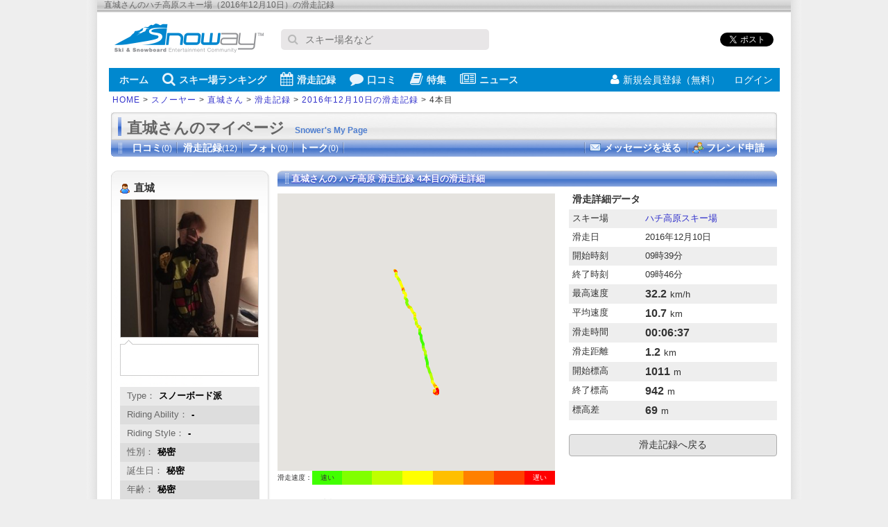

--- FILE ---
content_type: text/html; charset=UTF-8
request_url: https://snoway.jp/snower/3175/ride/952/2156/
body_size: 8260
content:
<!DOCTYPE html PUBLIC "-//W3C//DTD XHTML 1.0 Transitional//EN" "http://www.w3.org/TR/xhtml1/DTD/xhtml1-transitional.dtd">
<html xmlns="http://www.w3.org/1999/xhtml" xmlns:og="http://ogp.me/ns#" xml:lang="ja" lang="ja">
<head>
<meta http-equiv="Content-Type" content="text/html;charset=UTF-8" />
<title>直城さんのハチ高原スキー場（2016年12月10日）の滑走記録 - スノーウェイ</title>
<meta name="keywords" content="直城,ハチ高原スキー場,4本目,滑走記録,スキー,スノーボード,ゲレンデ,スノボ">
<meta name="description" content="ハチ高原スキー場（2016年12月10日）に行った際の直城さんの滑走記録詳細（4本目）です。" />
<meta property="fb:app_id" content="139844019081">
<meta property="og:title" content="ハチ高原スキー場（2016年12月10日）滑走記録詳細(4)" />
<meta property="og:description" content="最高速度：32.2km/h、平均速度：10.7km/h、滑走距離：1.2km、開始標高：1011m、標高差：69m" />
<meta property="og:type" content="article" />
<meta property="og:url" content="https://snoway.jp/snower/3175/ride/952/2156/" />
<meta property="og:image" content="https://static.snoway.jp/user/00/31/3175_crop240x240.jpg?auto=compress,format" />
<meta property="og:site_name" content="スノーウェイ"/>
<meta name="twitter:card" content="summary_large_image">
<meta name="twitter:site" content="スノーウェイ">
<meta name="twitter:title" content="ハチ高原スキー場（2016年12月10日）滑走記録詳細(4)">
<meta name="twitter:description" content="最高速度：32.2km/h、平均速度：10.7km/h、滑走距離：1.2km、開始標高：1011m、標高差：69m">
<meta name="twitter:image:src" content="https://static.snoway.jp/user/00/31/3175_crop240x240.jpg?auto=compress,format">
<meta name="robots" content="noindex, nofollow">

<style type="text/css">
@import "/css/screen.css";
@import "/css/snower.css?v=20170325";
</style>
</head>
<body>

<div id="snoway-wrap">
<div id="hdr-description">直城さんのハチ高原スキー場（2016年12月10日）の滑走記録</div>
<div id="header">

<script async src="https://www.googletagmanager.com/gtag/js?id=UA-833105-1"></script>
<script>
 window.dataLayer = window.dataLayer || [];
 function gtag(){dataLayer.push(arguments);}
 gtag('js', new Date());
 gtag('config', 'UA-833105-1');
 gtag('config', 'G-9F6QQGSCLJ');
</script>


<script async='async' src='https://www.googletagservices.com/tag/js/gpt.js'></script>
<script>
  var googletag = googletag || {};
  googletag.cmd = googletag.cmd || [];
</script>
<script>
  googletag.cmd.push(function() {
    googletag.defineSlot('/5761041/snoway_all_position1_300x250', [300, 250], 'div-gpt-ad-1474562136329-0').addService(googletag.pubads());
    googletag.defineSlot('/5761041/snoway_all_position2_300x250', [300, 250], 'div-gpt-ad-1606717430742-0').addService(googletag.pubads());
    googletag.defineSlot('/5761041/snoway_all_position3_300x250', [300, 250], 'div-gpt-ad-1606717509324-0').addService(googletag.pubads());
    googletag.defineSlot('/5761041/snoway_all_300x80_pos1', [[300, 60], [300, 80]], 'div-gpt-ad-1474562136329-1').addService(googletag.pubads());
    googletag.defineSlot('/5761041/snoway_all_300x80_pos2', [[300, 60], [300, 80]], 'div-gpt-ad-1474562136329-2').addService(googletag.pubads());
    googletag.pubads().enableSingleRequest();
    googletag.enableServices();
  });
</script>

 <div class="headerTop">
    <div class="headerLogo"><a href="https://snoway.jp/"><img src="https://snoway.jp/img/sprite/v2.png" alt="スノーウェイ"></a></div>

    <form action='https://www.google.co.jp/search' method='get' class="headerSearch">
      <p class="inputText"><i class="fa fa-search"></i><input maxlength='255' name='q' size='31' type='text' value='' placeholder="スキー場名など"></p>
      <input name='ie' type='hidden' value='UTF-8'>
      <input name='oe' type='hidden' value='Shift_JIS'>
      <input name='hl' type='hidden' value='ja'>
      <input name='domains' type='hidden' value='snoway.jp'>
      <input name='sitesearch' type='hidden' value='snoway.jp'>
    </form>

    <ul class="headerSocial">
      <li><div class="fb-like" data-href="https://snoway.jp/" data-layout="button_count" data-action="like" data-show-faces="false" data-share="true"></div></li>
      <li><a href="https://b.hatena.ne.jp/entry/https://snoway.jp/" class="hatena-bookmark-button" data-hatena-bookmark-layout="simple-balloon" title="このエントリーをはてなブックマークに追加"><img src="https://b.st-hatena.com/images/entry-button/button-only@2x.png" alt="このエントリーをはてなブ
ックマークに追加" width="20" height="20" style="border: none;" /></a><script type="text/javascript" src="https://b.st-hatena.com/js/bookmark_button.js" charset="utf-8" async="async"></script></li>
      <li class="tw"><a href="https://twitter.com/share" class="twitter-share-button" data-url="https://snoway.jp/" data-lang="ja">ツイート</a>
      <script>!function(d,s,id){var js,fjs=d.getElementsByTagName(s)[0],p=/^http:/.test(d.location)?'http':'https';if(!d.getElementById(id)){js=d.createElement(s);js.id=id;js.src=p+'://platform.twitter.com/widgets.js';fjs.parentNode.insertBefore(js,fjs);}}(document, 'script', 'twitter-wjs');</script></li>
    </ul>
  </div>

  <div class="headerBtm">
    <div class="headerBtmInner">
      <nav id="globalNav">
        <ul>

          <li><a href="https://snoway.jp"><i class="fa fa-home"></i>ホーム</a></li>    
          <li><a href="https://snoway.jp/gelande/"><i class="fa fa-search"></i>スキー場ランキング</a></li>    
          <li><a href="https://snoway.jp/record/"><i class="fa fa-calendar"></i>滑走記録</a></li>
          <li><a href="https://snoway.jp/review/"><i class="fa fa-comment"></i>口コミ</a></li>
          <li><a href="https://mag.snoway.jp/" target="_blank" rel="noopener"><i class="fa fa-book"></i>特集</a></li>
          <li><a href="https://snoway.jp/news/"><i class="fa fa-newspaper-o"></i>ニュース</a></li>
        </ul>
      </nav>
            <ul id="headerLogin">
        <li class="join"><a href="/member/login.php"><i class="fa fa-user"></i>新規会員登録（無料）</a></li>
        <li class="login"><a href="/my/login/" rel="nofollow">ログイン<i class="fa fa-signin"></i></a></li>
      </ul>
          </div>
  </div>

  <div id="pankuzu"><a href="/">HOME</a> &gt; <a href="/snower/">スノーヤー</a> &gt; <a href="/snower/3175/">直城さん</a> &gt; <a href="/snower/3175/record/">滑走記録</a> &gt; <a href="/snower/3175/ride/952/">2016年12月10日の滑走記録</a> &gt; 4本目</div>
</div>

<div id="maincontent">
<div id="sup-ttl1">直城さんのマイページ<span>Snower's My Page</span></div>
<div id="sup-ttl2" class="clear">
<ul class="snowerNavi clear"><li>口コミ<span>(0)</span></li><li><a href="/snower/3175/record/">滑走記録<span>(12)</span></a></li><li>フォト<span>(0)</span></li><li>トーク<span>(0)</span></li></ul><ul class="snowerTool clear"><li class="sendMessage"><a href="/snower/3175/send_mail/" rel="nofollow">メッセージを送る</a></li><li class="addFriend"><a href="/snower/3175/add_friend/" rel="nofollow">フレンド申請</a></li></ul>

</div>

<div class="clear">
<div id="ercolL">
  <div class="erLbox2">
  <div class="erLbox1">
  <div class="erLbox3">
    <div class="mb10">
      <ul id="userBasic">
        <li class="name">直城</li>
                <li class="img"><img src="https://static.snoway.jp/user/00/31/3175_crop240x240.jpg?auto=compress,format" alt="直城" width="198" /></li>
        <li class="comment"></li>
      </ul>
          </div>
    <div class="mb10">
      <ul class="erStripe">
        <li>Type：<span>スノーボード派</span></li>
        <li class="check">Riding Ability：<span>-</span></li>
        <li>Riding Style：<span>-</span></li>
        <li class="check">性別：<span>秘密</span></li>
        <li>誕生日：<span>秘密</span></li>
        <li class="check">年齢：<span>秘密</span></li>
        <li>住所：<span>秘密</span></li>
      </ul>
          </div>

    <div class="mb10">
          </div>

    <div class="mb10">
          </div>

  </div>
  </div>
  </div>
    <div class="mb10">
      <h2 class="ttlR230"><a href="/snower/3175/friend/">フレンドリスト（1人） <img src="/img/common/icon-arrow.gif" alt="Go" /></a></h2>
<table border="0" cellspacing="0" cellpadding="0" class="friendTable2">
<tr>
<td><a href="/snower/115/"><img src="/img/common/snower_dammy.gif" alt="NO PHOTO" /></a><br /><a href="/snower/115/">snoway staff</a></td>

<td></td>
<td></td>
</tr>
</tr>
</table>
    </div>


</div>

<div id="ercolR">
  <div class="section">
    <h1 class="ttlR720 mb10">直城さんの ハチ高原 滑走記録 4本目の滑走詳細</h1>

<div class="recordChild">
<div class="recordChildMap">
    <div id="map"></div>
    <table class="recordMapColor">
    <tr>
      <td class="ttl">滑走速度：</td>
      <td style="background-color:#40ff00">速い</td>
      <td style="background-color:#80ff00"></td>
      <td style="background-color:#bfff00"></td>
      <td style="background-color:#ffff00"></td>
      <td style="background-color:#ffbf00"></td>
      <td style="background-color:#ff8000"></td>
      <td style="background-color:#ff4000"></td>
      <td style="background-color:#ff0000;color:#fff;">遅い</td>
    </tr>
    </table>
</div>
<div class="recordChildData">
    <h2  style="padding:0 5px;margin-bottom:5px;font-size:14px;">滑走詳細データ</h2>
    <table border="0" cellspacing="0" cellpadding="0" width="100%" class="stripeTable">
<tr>
<td class="check">スキー場</td>
<td class="check"><a href="/gelande/10608/">ハチ高原スキー場</a></td>
</tr>
<tr>
<td>滑走日</td>
<td>2016年12月10日</td>
</tr>
<tr>
<td class="check">開始時刻</td>
<td class="check">09時39分</td>
</tr>
<tr>
<td>終了時刻</td>
<td>09時46分</td>
</tr>
<tr>
<td class="check">最高速度</td>
<td class="check"><span>32.2</span>km/h</td>
</tr>
<tr>
<td>平均速度</td>
<td><span>10.7</span>km</td>
</tr>
<tr>
<td class="check">滑走時間</td>
<td class="check"><span>00:06:37</span></td>
</tr>
<tr>
<td>滑走距離</td>
<td><span>1.2</span>km</td>
</tr>
<tr>
<td class="check">開始標高</td>
<td class="check"><span>1011</span>m</td>
</tr>
<tr>
<td>終了標高</td>
<td><span>942</span>m</td>
</tr>
<tr>
<td class="check">標高差</td>
<td class="check"><span>69</span>m</td>
</tr>
    </table>
  <ul class="recordBtn" style="margin-top: 20px;">
    <li><a href="/snower/3175/ride/952/" class="gray">滑走記録へ戻る</a></li>
  </ul>
</div>
</div>

<div class="recordChildList">
<h2 style="padding:0 5px;margin-bottom:5px;font-size:14px;">今回の滑走詳細一覧</h2>
<table border="0" cellspacing="0" cellpadding="0" width="100%" class="stripeTable">
<tr>
<th>回</th>
<th>最高速度</th>
<th>平均速度</th>
<th>滑走時間</th>
<th>滑走距離</th>
<th>標高差</th>
<th>開始時刻</th>
<th>終了時刻</th>
<th></th>
</tr>
<tr class="">
<td>1本目</td>
<td>25.6km/h</td>
<td>9.5km/h</td>
<td>00:07:42</td>
<td>1.2km</td>
<td>67m</td>
<td>09時08分</td>
<td>09時15分</td>
<td><a href="/snower/3175/ride/952/2153/">詳細を見る</a></td>
</tr>
<tr class="">
<td>2本目</td>
<td>31.5km/h</td>
<td>11km/h</td>
<td>00:05:29</td>
<td>1km</td>
<td>101m</td>
<td>09時19分</td>
<td>09時24分</td>
<td><a href="/snower/3175/ride/952/2154/">詳細を見る</a></td>
</tr>
<tr class="">
<td>3本目</td>
<td>29.5km/h</td>
<td>10.8km/h</td>
<td>00:05:05</td>
<td>0.9km</td>
<td>94m</td>
<td>09時29分</td>
<td>09時34分</td>
<td><a href="/snower/3175/ride/952/2155/">詳細を見る</a></td>
</tr>
<tr class="own">
<td>4本目</td>
<td>32.2km/h</td>
<td>10.7km/h</td>
<td>00:06:37</td>
<td>1.2km</td>
<td>69m</td>
<td>09時39分</td>
<td>09時46分</td>
<td><a href="/snower/3175/ride/952/2156/">詳細を見る</a></td>
</tr>
<tr class="">
<td>5本目</td>
<td>31.5km/h</td>
<td>3.8km/h</td>
<td>00:37:23</td>
<td>2.4km</td>
<td>71m</td>
<td>09時49分</td>
<td>10時56分</td>
<td><a href="/snower/3175/ride/952/2157/">詳細を見る</a></td>
</tr>
<tr class="">
<td>6本目</td>
<td>34.5km/h</td>
<td>8.9km/h</td>
<td>00:08:28</td>
<td>1.3km</td>
<td>47m</td>
<td>11時00分</td>
<td>11時08分</td>
<td><a href="/snower/3175/ride/952/2158/">詳細を見る</a></td>
</tr>
<tr class="">
<td>7本目</td>
<td>28km/h</td>
<td>10.2km/h</td>
<td>00:06:40</td>
<td>1.1km</td>
<td>64m</td>
<td>11時11分</td>
<td>11時18分</td>
<td><a href="/snower/3175/ride/952/2159/">詳細を見る</a></td>
</tr>
<tr class="">
<td>8本目</td>
<td>27.9km/h</td>
<td>8.7km/h</td>
<td>00:07:33</td>
<td>1.1km</td>
<td>87m</td>
<td>11時22分</td>
<td>11時29分</td>
<td><a href="/snower/3175/ride/952/2160/">詳細を見る</a></td>
</tr>
<tr class="">
<td>9本目</td>
<td>26.6km/h</td>
<td>10.8km/h</td>
<td>00:04:25</td>
<td>0.8km</td>
<td>91m</td>
<td>11時34分</td>
<td>11時39分</td>
<td><a href="/snower/3175/ride/952/2161/">詳細を見る</a></td>
</tr>
<tr class="">
<td>10本目</td>
<td>35.6km/h</td>
<td>5.8km/h</td>
<td>00:11:20</td>
<td>1.1km</td>
<td>64m</td>
<td>11時45分</td>
<td>11時56分</td>
<td><a href="/snower/3175/ride/952/2162/">詳細を見る</a></td>
</tr>
<tr class="">
<td>11本目</td>
<td>34.8km/h</td>
<td>13.8km/h</td>
<td>00:03:40</td>
<td>0.8km</td>
<td>107m</td>
<td>11時59分</td>
<td>12時03分</td>
<td><a href="/snower/3175/ride/952/2163/">詳細を見る</a></td>
</tr>
<tr class="">
<td>12本目</td>
<td>23.4km/h</td>
<td>9.8km/h</td>
<td>00:05:50</td>
<td>1km</td>
<td>85m</td>
<td>12時10分</td>
<td>12時15分</td>
<td><a href="/snower/3175/ride/952/2164/">詳細を見る</a></td>
</tr>
<tr class="">
<td>13本目</td>
<td>35.2km/h</td>
<td>8.5km/h</td>
<td>00:07:50</td>
<td>1.1km</td>
<td>44m</td>
<td>12時21分</td>
<td>12時29分</td>
<td><a href="/snower/3175/ride/952/2165/">詳細を見る</a></td>
</tr>
<tr class="">
<td>14本目</td>
<td>27.5km/h</td>
<td>8.8km/h</td>
<td>00:06:56</td>
<td>1km</td>
<td>98m</td>
<td>12時31分</td>
<td>12時38分</td>
<td><a href="/snower/3175/ride/952/2166/">詳細を見る</a></td>
</tr>
<tr class="">
<td>15本目</td>
<td>30.3km/h</td>
<td>3.1km/h</td>
<td>00:20:30</td>
<td>1.1km</td>
<td>129m</td>
<td>12時44分</td>
<td>13時10分</td>
<td><a href="/snower/3175/ride/952/2167/">詳細を見る</a></td>
</tr>
</table>
<ul class="common">
</ul>
</div>

<p class="dialyOther" style="margin-top:20px;"><a href="/snower/3175/record/">直城さんの滑走記録一覧を見る</a></p>
  <ul class="recordBtn" style="margin-top: 30px;">
    <li><a href="/lp/record/">アプリで滑走記録をつける</a></li>
    <li><a href="/my/record/" class="gray">WEBで滑走記録をつける</a></li>
  </ul>


  </div>
  <div class="section">
    <script type="text/javascript"><!--
      google_ad_client = "pub-7399110747853108";
      /* 336x280, 作成済み 08/04/25 */
      google_language = 'ja';
      google_ad_slot = "8756744353";
      google_ad_width = 336;
      google_ad_height = 280;
    //-->
    </script>
    <script type="text/javascript"
      src="https://pagead2.googlesyndication.com/pagead/show_ads.js">
    </script>
  </div>
</div>
</div>

</div>



<div id="footer-link">
 <ul>
    <li><a href="https://snoway.jp">ホーム</a></li><li><a href="https://snoway.jp/gelande/">スキー場ランキング</a></li><li><a href="https://snoway.jp/record/">滑走記録</a></li><li><a href="https://snoway.jp/review/">口コミ</a></li><li><a href="https://snoway.jp/magazine/">スノーウェイマガジン</a></li><li><a href="https://snoway.jp/news/">ニュース</a></li><li><a href="https://snoway.jp/gelande/open/">オープン情報</a></li><li class="end"><a href="https://snoway.jp/snowfall/">積雪情報</a></li></ul>
  <ul>
    <li><a href="https://snoway.jp/st/company/">会社概要</a></li><li><a href="https://snoway.jp/st/contract/">利用規約</a></li><li><a href="https://snoway.jp/st/privacy/">プライバシーポリシー</a></li></li><li><a href="https://snoway.jp/inquiry/">お問い合わせ</a></li><li><a href="https://snoway.jp/st/sitemap/">サイトマップ</a></li>
  </ul>
</div>
<div id="footer">
  <address id="ftr-bar">copyright (C) snoway.jp All rights are reserved.</address>    
</div>

<script src="https://snoway.jp/js/dist/v2/common.js"></script>
<script type="text/javascript" src="https://apis.google.com/js/plusone.js">

  {lang: 'ja'}

</script>

</div>
<script>
var map = {
    init: function(){
        this.map = new google.maps.Map(document.getElementById('map'), {
            mapTypeId: google.maps.MapTypeId.HYBRID
            //mapTypeId: google.maps.MapTypeId.TERRAIN
        });
        this.bounds = new google.maps.LatLngBounds();

        this.set(35.392219, 134.531631, 0.0);
        this.set(35.392219, 134.531631, 0.0);
        this.set(35.392219, 134.531631, 0.0);
        this.set(35.392203, 134.531657, 7.7);
        this.set(35.392166, 134.531695, 8.5);
        this.set(35.392135, 134.531700, 2.8);
        this.set(35.392103, 134.531696, 4.9);
        this.set(35.392029, 134.531696, 13.4);
        this.set(35.391946, 134.531723, 18.0);
        this.set(35.391868, 134.531792, 18.4);
        this.set(35.391813, 134.531855, 11.6);
        this.set(35.391780, 134.531884, 10.3);
        this.set(35.391703, 134.531902, 13.6);
        this.set(35.391628, 134.531963, 18.1);
        this.set(35.391533, 134.531996, 19.1);
        this.set(35.391458, 134.532051, 19.0);
        this.set(35.391368, 134.532079, 19.2);
        this.set(35.391311, 134.532129, 13.3);
        this.set(35.391268, 134.532147, 10.4);
        this.set(35.391243, 134.532148, 7.7);
        this.set(35.391235, 134.532161, 2.2);
        this.set(35.391182, 134.532170, 8.7);
        this.set(35.391115, 134.532200, 15.2);
        this.set(35.391062, 134.532284, 15.3);
        this.set(35.390963, 134.532310, 17.7);
        this.set(35.390892, 134.532273, 15.8);
        this.set(35.390818, 134.532275, 14.5);
        this.set(35.390780, 134.532350, 15.7);
        this.set(35.390703, 134.532393, 16.2);
        this.set(35.390626, 134.532359, 16.2);
        this.set(35.390513, 134.532388, 17.1);
        this.set(35.390416, 134.532495, 25.8);
        this.set(35.390390, 134.532534, 15.4);
        this.set(35.390366, 134.532542, 4.3);
        this.set(35.390363, 134.532570, 4.5);
        this.set(35.390353, 134.532617, 6.8);
        this.set(35.390291, 134.532665, 17.6);
        this.set(35.390199, 134.532701, 17.6);
        this.set(35.390147, 134.532754, 15.6);
        this.set(35.390096, 134.532798, 15.4);
        this.set(35.390063, 134.532827, 10.3);
        this.set(35.390018, 134.532876, 15.5);
        this.set(35.389938, 134.532878, 13.7);
        this.set(35.389890, 134.532871, 9.6);
        this.set(35.389826, 134.532882, 12.5);
        this.set(35.389763, 134.532922, 12.9);
        this.set(35.389680, 134.532953, 17.6);
        this.set(35.389605, 134.532935, 14.4);
        this.set(35.389556, 134.532950, 11.6);
        this.set(35.389513, 134.533010, 14.0);
        this.set(35.389442, 134.533046, 16.6);
        this.set(35.389402, 134.533083, 11.8);
        this.set(35.389396, 134.533120, 7.6);
        this.set(35.389366, 134.533167, 15.4);
        this.set(35.389308, 134.533191, 13.5);
        this.set(35.389273, 134.533163, 8.7);
        this.set(35.389217, 134.533146, 17.6);
        this.set(35.389137, 134.533181, 17.5);
        this.set(35.389045, 134.533188, 20.3);
        this.set(35.388944, 134.533259, 22.2);
        this.set(35.388810, 134.533257, 26.9);
        this.set(35.388671, 134.533298, 27.3);
        this.set(35.388540, 134.533371, 29.1);
        this.set(35.388386, 134.533389, 31.0);
        this.set(35.388254, 134.533429, 26.1);
        this.set(35.388138, 134.533492, 25.3);
        this.set(35.388015, 134.533503, 23.3);
        this.set(35.387924, 134.533558, 19.7);
        this.set(35.387824, 134.533556, 22.1);
        this.set(35.387724, 134.533610, 23.1);
        this.set(35.387575, 134.533627, 27.5);
        this.set(35.387422, 134.533659, 32.2);
        this.set(35.387273, 134.533744, 32.1);
        this.set(35.387120, 134.533776, 31.0);
        this.set(35.386985, 134.533853, 29.7);
        this.set(35.386855, 134.533892, 26.1);
        this.set(35.386751, 134.533931, 21.5);
        this.set(35.386652, 134.533946, 18.6);
        this.set(35.386577, 134.533988, 16.5);
        this.set(35.386517, 134.534044, 15.5);
        this.set(35.386452, 134.534088, 14.5);
        this.set(35.386392, 134.534132, 14.0);
        this.set(35.386375, 134.534150, 8.5);
        this.set(35.386359, 134.534163, 4.5);
        this.set(35.386338, 134.534189, 5.8);
        this.set(35.386306, 134.534222, 8.2);
        this.set(35.386255, 134.534247, 11.6);
        this.set(35.386191, 134.534263, 13.1);
        this.set(35.386121, 134.534289, 14.8);
        this.set(35.386058, 134.534281, 13.1);
        this.set(35.386013, 134.534226, 11.2);
        this.set(35.386007, 134.534201, 0.6);
        this.set(35.386012, 134.534192, 0.7);
        this.set(35.386019, 134.534180, 2.5);
        this.set(35.386032, 134.534158, 3.4);
        this.set(35.386044, 134.534131, 4.3);
        this.set(35.386052, 134.534112, 3.3);
        this.set(35.386068, 134.534094, 4.2);
        this.set(35.386077, 134.534090, 1.6);
        this.set(35.386086, 134.534085, 1.6);
        this.set(35.386101, 134.534081, 2.8);
        this.set(35.386113, 134.534076, 0.7);
        this.set(35.386129, 134.534070, 4.3);
        this.set(35.386172, 134.534055, 6.5);
        this.set(35.386208, 134.534041, 6.5);
        this.set(35.386249, 134.534024, 7.6);
        this.set(35.386292, 134.534006, 8.0);
        this.set(35.386327, 134.533991, 6.8);
        this.set(35.386370, 134.533973, 6.8);
        this.set(35.386402, 134.533959, 9.9);
        this.set(35.386438, 134.533942, 7.8);
        this.set(35.386476, 134.533925, 8.5);
        this.set(35.386507, 134.533912, 6.9);
        this.set(35.386544, 134.533898, 6.9);
        this.set(35.386575, 134.533889, 8.5);
        this.set(35.386605, 134.533877, 6.1);
        this.set(35.386634, 134.533865, 5.3);
        this.set(35.386659, 134.533857, 5.3);
        this.set(35.386686, 134.533844, 5.8);
        this.set(35.386717, 134.533827, 6.6);
        this.set(35.386747, 134.533812, 6.6);
        this.set(35.386784, 134.533797, 6.4);
        this.set(35.386817, 134.533785, 6.5);
        this.set(35.386851, 134.533771, 7.0);
        this.set(35.386886, 134.533757, 7.6);
        this.set(35.386920, 134.533743, 7.2);
        this.set(35.386950, 134.533730, 6.6);
        this.set(35.386976, 134.533720, 6.7);
        this.set(35.387006, 134.533708, 6.5);
        this.set(35.387041, 134.533694, 7.3);
        this.set(35.387074, 134.533680, 7.1);
        this.set(35.387108, 134.533667, 7.1);
        this.set(35.387143, 134.533654, 7.7);
        this.set(35.387173, 134.533640, 6.9);
        this.set(35.387204, 134.533625, 7.0);
        this.set(35.387236, 134.533610, 7.1);
        this.set(35.387270, 134.533594, 7.1);
        this.set(35.387304, 134.533579, 7.1);
        this.set(35.387338, 134.533564, 7.1);
        this.set(35.387372, 134.533549, 7.1);
        this.set(35.387407, 134.533534, 7.1);
        this.set(35.387442, 134.533518, 7.1);
        this.set(35.387477, 134.533501, 6.9);
        this.set(35.387512, 134.533484, 7.2);
        this.set(35.387548, 134.533467, 6.9);
        this.set(35.387582, 134.533452, 7.0);
        this.set(35.387614, 134.533435, 6.3);
        this.set(35.387647, 134.533418, 6.9);
        this.set(35.387681, 134.533402, 7.1);
        this.set(35.387716, 134.533386, 7.0);
        this.set(35.387748, 134.533373, 6.7);
        this.set(35.387782, 134.533356, 7.0);
        this.set(35.387817, 134.533338, 7.2);
        this.set(35.387852, 134.533322, 7.2);
        this.set(35.387885, 134.533309, 6.3);
        this.set(35.387918, 134.533295, 7.3);
        this.set(35.387951, 134.533282, 7.1);
        this.set(35.387983, 134.533268, 6.7);
        this.set(35.388014, 134.533258, 6.9);
        this.set(35.388047, 134.533248, 6.5);
        this.set(35.388076, 134.533242, 6.4);
        this.set(35.388110, 134.533231, 6.5);
        this.set(35.388144, 134.533216, 7.1);
        this.set(35.388179, 134.533199, 7.1);
        this.set(35.388212, 134.533184, 7.1);
        this.set(35.388244, 134.533169, 6.9);
        this.set(35.388276, 134.533155, 6.9);
        this.set(35.388307, 134.533141, 6.6);
        this.set(35.388340, 134.533125, 7.6);
        this.set(35.388375, 134.533111, 8.4);
        this.set(35.388406, 134.533101, 6.5);
        this.set(35.388441, 134.533089, 7.2);
        this.set(35.388476, 134.533079, 7.2);
        this.set(35.388511, 134.533066, 7.1);
        this.set(35.388545, 134.533053, 7.1);
        this.set(35.388579, 134.533039, 7.2);
        this.set(35.388613, 134.533026, 7.1);
        this.set(35.388646, 134.533016, 7.1);
        this.set(35.388679, 134.533005, 7.1);
        this.set(35.388712, 134.532990, 7.3);
        this.set(35.388748, 134.532975, 7.1);
        this.set(35.388784, 134.532959, 7.2);
        this.set(35.388820, 134.532943, 7.3);
        this.set(35.388856, 134.532927, 7.2);
        this.set(35.388892, 134.532915, 7.3);
        this.set(35.388928, 134.532903, 7.5);
        this.set(35.388961, 134.532892, 7.0);
        this.set(35.388994, 134.532882, 6.9);
        this.set(35.389022, 134.532869, 6.8);
        this.set(35.389049, 134.532854, 6.6);
        this.set(35.389077, 134.532840, 6.9);
        this.set(35.389103, 134.532826, 6.6);
        this.set(35.389130, 134.532812, 6.7);
        this.set(35.389158, 134.532798, 6.6);
        this.set(35.389188, 134.532787, 6.7);
        this.set(35.389217, 134.532774, 6.4);
        this.set(35.389246, 134.532762, 6.8);
        this.set(35.389277, 134.532749, 7.2);
        this.set(35.389309, 134.532735, 6.6);
        this.fitMap();
    },
    coordinates: [],
    preSpeedLv: 0,
    backup: [],
    set: function(lat, lng, speed){
        this.bounds.extend(new google.maps.LatLng(lat, lng));
        if(!this.coordinates.length && this.backup.length){
            this.coordinates.push({
                lat: this.backup[0],
                lng: this.backup[1]
            });
            this.backup = [];
        }

        this.coordinates.push({
            lat: lat,
            lng: lng
        });

        var speedLv = this.speedLv(speed);
        if(this.preSpeedLv !== speedLv){
            this.render(speedLv);
            this.backup = [lat, lng, speed];
        }
        this.preSpeedLv = speedLv;
    },
    render: function(speedLv){
        var path = new google.maps.Polyline({
            path: this.coordinates,
            geodesic: true,
            strokeColor: this.speedColor[speedLv],
            strokeOpacity: 1.0,
            strokeWeight: 4
        });
        path.setMap(this.map);
        this.coordinates = [];
    },
    fitMap: function(){
        this.map.fitBounds(this.bounds);
        this.map.panToBounds(this.bounds);
    },
    speedColor: ['#FF0000', '#FF4000', '#FF8000', '#FFBF00', '#FFFF00', '#BFFF00', '#80FF00', '#40FF00'],
    speedLv: function(speed){
        var lv = 0;
        switch(true){
        case speed < 1:
            lv = 0;
            break;
        case speed < 3:
            lv = 1;
            break;
        case speed < 5:
            lv = 2;
            break;
        case speed < 10:
            lv = 3;
            break;
        case speed < 15:
            lv = 4;
            break;
        case speed < 20:
            lv = 5;
            break;
        case speed < 30:
            lv = 6;
            break;
        default:
            lv = 7;
            break;
        }
        return lv;
    }
};
</script>
    
<script async defer src="https://maps.googleapis.com/maps/api/js?key=AIzaSyAbbUN17jVTQ18nFFc2Yh-WgTtLl_chiLY&callback=map.init"></script>
</body>
</html>


--- FILE ---
content_type: text/html; charset=utf-8
request_url: https://www.google.com/recaptcha/api2/aframe
body_size: 248
content:
<!DOCTYPE HTML><html><head><meta http-equiv="content-type" content="text/html; charset=UTF-8"></head><body><script nonce="ukSkvc-BApKKtltYbQiQcQ">/** Anti-fraud and anti-abuse applications only. See google.com/recaptcha */ try{var clients={'sodar':'https://pagead2.googlesyndication.com/pagead/sodar?'};window.addEventListener("message",function(a){try{if(a.source===window.parent){var b=JSON.parse(a.data);var c=clients[b['id']];if(c){var d=document.createElement('img');d.src=c+b['params']+'&rc='+(localStorage.getItem("rc::a")?sessionStorage.getItem("rc::b"):"");window.document.body.appendChild(d);sessionStorage.setItem("rc::e",parseInt(sessionStorage.getItem("rc::e")||0)+1);localStorage.setItem("rc::h",'1769147196470');}}}catch(b){}});window.parent.postMessage("_grecaptcha_ready", "*");}catch(b){}</script></body></html>